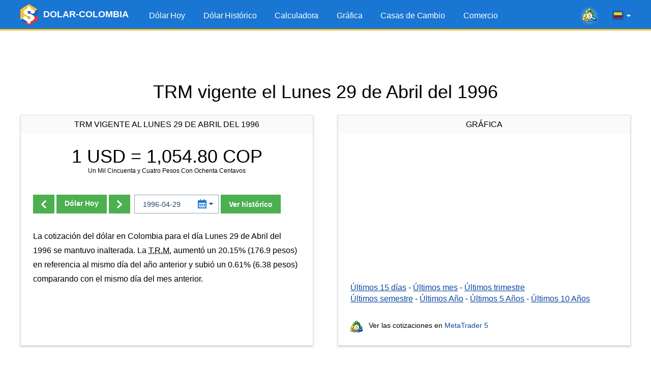

--- FILE ---
content_type: text/html; charset=utf-8
request_url: https://www.google.com/recaptcha/api2/aframe
body_size: 268
content:
<!DOCTYPE HTML><html><head><meta http-equiv="content-type" content="text/html; charset=UTF-8"></head><body><script nonce="Y3mvLSmm4E5BkikBwiQzVg">/** Anti-fraud and anti-abuse applications only. See google.com/recaptcha */ try{var clients={'sodar':'https://pagead2.googlesyndication.com/pagead/sodar?'};window.addEventListener("message",function(a){try{if(a.source===window.parent){var b=JSON.parse(a.data);var c=clients[b['id']];if(c){var d=document.createElement('img');d.src=c+b['params']+'&rc='+(localStorage.getItem("rc::a")?sessionStorage.getItem("rc::b"):"");window.document.body.appendChild(d);sessionStorage.setItem("rc::e",parseInt(sessionStorage.getItem("rc::e")||0)+1);localStorage.setItem("rc::h",'1768936572854');}}}catch(b){}});window.parent.postMessage("_grecaptcha_ready", "*");}catch(b){}</script></body></html>

--- FILE ---
content_type: image/svg+xml
request_url: https://www.dolar-colombia.com/cdn/i/google-play-bage.svg
body_size: 1507
content:
<?xml version="1.0" encoding="UTF-8"?>
<svg id="Bage" xmlns="http://www.w3.org/2000/svg" version="1.1" viewBox="0 0 180 53.3">
  <!-- Generator: Adobe Illustrator 29.6.1, SVG Export Plug-In . SVG Version: 2.1.1 Build 9)  -->
  <defs>
    <style>
      .st0 {
        fill: #f6b60b;
      }

      .st1 {
        fill: #fff;
      }

      .st2 {
        fill: #eb3131;
      }

      .st3 {
        fill: #606060;
      }

      .st4 {
        fill: #d8d8d8;
      }

      .st5 {
        fill: #444;
      }

      .st6 {
        fill: #5778c5;
      }

      .st7 {
        fill: #3bad49;
      }
    </style>
  </defs>
  <path id="base" class="st1" d="M173.3,53.3H6.7C3,53.3,0,50.3,0,46.7V6.7C0,3,3,0,6.7,0h166.7c3.7,0,6.7,3,6.7,6.7v40c0,3.7-3,6.7-6.7,6.7"/>
  <path id="frame" class="st4" d="M173.3,0H6.7C3,0,0,3,0,6.7v40c0,3.7,3,6.7,6.7,6.7h166.7c3.7,0,6.7-3,6.7-6.7V6.7C180,3,177,0,173.3,0ZM173.3,1.1c3.1,0,5.6,2.5,5.6,5.6v40c0,3.1-2.5,5.6-5.6,5.6H6.7c-3.1,0-5.6-2.5-5.6-5.6V6.7C1.1,3.6,3.6,1.1,6.7,1.1h166.7"/>
  <path id="path35" class="st3" d="M142.6,40h2.5v-16.7h-2.5v16.7ZM165,29.3l-2.9,7.2h0l-3-7.2h-2.7l4.4,10.1-2.5,5.6h2.6l6.8-15.7h-2.8ZM150.9,38.1c-.8,0-2-.4-2-1.4s1.4-1.8,2.6-1.8,1.6.2,2.3.6c-.2,1.5-1.5,2.6-3,2.6h0ZM151.2,29c-1.8,0-3.7.8-4.4,2.6l2.2.9c.5-.9,1.4-1.2,2.3-1.2s2.6.8,2.6,2.1v.2c-.5-.3-1.4-.6-2.6-.6-2.4,0-4.8,1.3-4.8,3.8s2,3.7,4.1,3.7,2.6-.8,3.2-1.6h0v1.3h2.4v-6.4c0-3-2.2-4.6-5.1-4.6h0ZM135.8,31.4h-3.5v-5.7h3.5c1.9,0,2.9,1.5,2.9,2.9s-1.1,2.9-2.9,2.9ZM135.7,23.3h-6v16.7h2.5v-6.3h3.5c2.8,0,5.5-2,5.5-5.2s-2.7-5.2-5.5-5.2h0ZM103.2,38.1c-1.7,0-3.2-1.4-3.2-3.4s1.4-3.5,3.2-3.5,3,1.5,3,3.5-1.3,3.4-3,3.4ZM106.1,30.3h0c-.6-.7-1.6-1.3-3-1.3-2.8,0-5.4,2.5-5.4,5.7s2.6,5.6,5.4,5.6,2.4-.6,3-1.3h0v.8c0,2.2-1.2,3.3-3,3.3s-2.5-1.1-2.9-2l-2.2.9c.6,1.5,2.3,3.4,5,3.4s5.4-1.7,5.4-5.9v-10.2h-2.4v.9ZM110.2,40h2.5v-16.7h-2.5v16.7ZM116.3,34.5c0-2.2,1.7-3.3,3-3.3s1.8.5,2.1,1.2l-5.1,2.1ZM124.1,32.6c-.5-1.3-1.9-3.6-4.9-3.6s-5.3,2.3-5.3,5.7,2.4,5.7,5.6,5.7,4.1-1.6,4.7-2.5l-1.9-1.3c-.6.9-1.5,1.6-2.8,1.6s-2.2-.6-2.7-1.7l7.6-3.1-.3-.6ZM63.7,30.7v2.4h5.8c-.2,1.4-.6,2.3-1.3,3-.8.8-2.1,1.8-4.4,1.8-3.5,0-6.3-2.9-6.3-6.4s2.8-6.4,6.3-6.4,3.3.8,4.3,1.7l1.7-1.7c-1.4-1.4-3.4-2.4-6-2.4-4.9,0-8.9,4-8.9,8.8s4.1,8.8,8.9,8.8,4.6-.9,6.1-2.5c1.6-1.6,2.1-3.8,2.1-5.6s0-1.1-.1-1.5h-8.1ZM78.4,38.1c-1.7,0-3.2-1.4-3.2-3.4s1.5-3.4,3.2-3.4,3.2,1.4,3.2,3.4-1.5,3.4-3.2,3.4ZM78.4,29c-3.1,0-5.7,2.4-5.7,5.7s2.6,5.7,5.7,5.7,5.7-2.4,5.7-5.7-2.6-5.7-5.7-5.7ZM90.8,38.1c-1.7,0-3.2-1.4-3.2-3.4s1.5-3.4,3.2-3.4,3.2,1.4,3.2,3.4-1.5,3.4-3.2,3.4ZM90.8,29c-3.1,0-5.7,2.4-5.7,5.7s2.6,5.7,5.7,5.7,5.7-2.4,5.7-5.7-2.6-5.7-5.7-5.7"/>
  <path id="path37" class="st2" d="M27.6,25.9l-14.2,15.1s0,0,0,0c.4,1.6,1.9,2.8,3.7,2.8s1.4-.2,1.9-.5h0s16-9.2,16-9.2l-7.5-8.1"/>
  <path id="path39" class="st0" d="M42,23.3h0s-6.9-4-6.9-4l-7.8,6.9,7.8,7.8,6.9-4c1.2-.6,2-1.9,2-3.4s-.8-2.7-2-3.4"/>
  <path id="path41" class="st6" d="M13.4,12.4c0,.3-.1.6-.1,1v26.6c0,.3,0,.7.1,1l14.7-14.7-14.7-13.9"/>
  <path id="path43" class="st7" d="M27.7,26.7l7.3-7.3-16-9.3c-.6-.3-1.3-.5-2-.5-1.8,0-3.3,1.2-3.7,2.8,0,0,0,0,0,0l14.3,14.3"/>
  <path id="path33" class="st5" d="M63.2,13h-3.9v1h2.9c0,.8-.4,1.4-.9,1.9-.5.4-1.2.7-2,.7s-1.6-.3-2.2-.9c-.6-.6-.9-1.4-.9-2.3s.3-1.7.9-2.3c.6-.6,1.3-.9,2.2-.9s.9,0,1.3.2c.4.2.7.4,1,.7l.7-.7c-.3-.4-.8-.7-1.3-.9-.5-.2-1.1-.3-1.7-.3-1.2,0-2.2.4-3,1.2-.8.8-1.2,1.8-1.2,3s.4,2.2,1.2,3c.8.8,1.8,1.2,3,1.2s2.2-.4,2.9-1.2c.7-.7,1-1.6,1-2.7s0-.4,0-.6h0ZM64.7,9.3v8h4.7v-1h-3.7v-2.5h3.3v-1h-3.3v-2.5h3.7v-1h-4.7ZM76,10.3v-1h-5.5v1h2.2v7h1v-7h2.2ZM80.9,9.3h-1v8h1v-8ZM87.8,10.3v-1h-5.5v1h2.2v7h1v-7h2.2ZM98.2,10.4c-.8-.8-1.8-1.2-2.9-1.2s-2.1.4-2.9,1.2c-.8.8-1.2,1.8-1.2,3s.4,2.2,1.2,3c.8.8,1.8,1.2,2.9,1.2s2.1-.4,2.9-1.2c.8-.8,1.2-1.8,1.2-3s-.4-2.2-1.2-3ZM93,11c.6-.6,1.3-.9,2.2-.9s1.6.3,2.2.9c.6.6.9,1.4.9,2.3s-.3,1.7-.9,2.3c-.6.6-1.3.9-2.2.9s-1.6-.3-2.2-.9c-.6-.6-.9-1.4-.9-2.3s.3-1.7.9-2.3ZM101.8,12.3v-1.5s0,0,0,0l4.1,6.5h1.1v-8h-1v6.2s0,0,0,0l-3.9-6.2h-1.3v8h1v-5Z"/>
</svg>